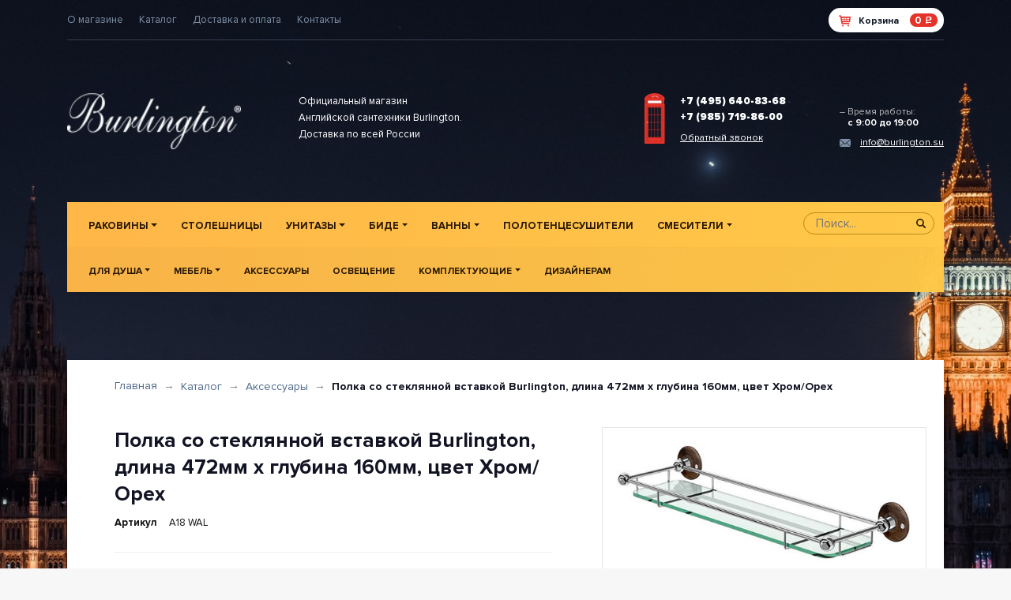

--- FILE ---
content_type: text/html; charset=UTF-8
request_url: https://burlington.su/catalog/aksessuary/polka-so-steklyannoy-vstavkoy-dlina-472mm-kh-glubina-160mm-tsvet-khromorekh
body_size: 7459
content:
<!DOCTYPE html>
<html lang="ru">
<head>
    <meta charset="utf-8">
    <meta http-equiv="X-UA-Compatible" content="IE=edge">
    <meta name="viewport" content="width=device-width, initial-scale=1">
    <title>Полка со стеклянной вставкой Burlington, длина 472мм х глубина 160мм, цвет Хром/Орех</title>
    <link rel="shortcut icon" href="/favicon.png" type="image/vnd.microsoft.icon">
		    <!-- CSRF Token -->
    <meta name="csrf-token" content="tYKFFbhplOimeoZfE3QhQaJauhXUlm2B7PRGUDgu">

    <!-- Styles -->
    
    <link rel="stylesheet" type="text/css" href="//cdn.jsdelivr.net/npm/slick-carousel@1.8.1/slick/slick.css">
    <link href="https://burlington.su/css/app.css?v2" rel="stylesheet">
    <link href="https://burlington.su/css/add.css?v5" rel="stylesheet">
</head>
<body class="body catalog.index product">
<div id="app">
    <header class="header">
    <div class="container">
        <nav class="d-flex flex-wrap header__top justify-content-between">
            <button class="navbar-toggler d-lg-none" type="button" data-toggle="collapse" data-target="#navbarSupportedContent"
                aria-controls="navbarSupportedContent" aria-expanded="false" aria-label="Toggle navigation">
                <span class="icon-bar"></span>
                <span class="icon-bar"></span> 
                <span class="icon-bar"></span>
            </button>
            <ul class="header__top__menu list-inline m-0 d-none d-lg-block">
                <li class="header__top__menu__item">
                    <a class="header__top__menu__item__link" href="https://burlington.su/about">О магазине</a>
                </li>
                <li class="header__top__menu__item">
                    <a class="header__top__menu__item__link" href="/catalog">Каталог</a>
                </li>
                <li class="header__top__menu__item">
                    <a class="header__top__menu__item__link" href="https://burlington.su/dostavka-i-oplata">Доставка и оплата</a>
                </li>
                
                <li class="header__top__menu__item">
                    <a class="header__top__menu__item__link" href="https://burlington.su/contacts">Контакты</a>
                </li>
                
            </ul>
            <div class="cart-block js-cart-block">
                <a class="cart-block__link" href=" javascript:void(0) ">
    <svg xmlns="http://www.w3.org/2000/svg" width="15" height="15" viewBox="0 0 15 15"><g><g><path fill="#e6332a" d="M10.325 7.571V6h2.673l-.223 1.571zM4.102 6h2.327v1.571H4.36zm2.327-2.357v1.571H4.09a.372.372 0 0 0-.115.024l-.264-1.595zM9.545 6v1.571H7.208V6zm0-2.357v1.571H7.208V3.643zm3.777 0L13.1 5.214h-2.775V3.643zm1.488-1.3a.779.779 0 0 0-.59-.272H3.454L3.3 1.157A.78.78 0 0 0 2.532.5H.78C.35.5 0 .851 0 1.286c0 .434.348.785.78.785h1.092l1.45 8.772c.006.036.024.065.035.098.012.041.022.08.042.118a.772.772 0 0 0 .093.14c.025.031.046.062.074.089a.748.748 0 0 0 .15.102c.03.016.056.038.088.051a.75.75 0 0 0 .286.059h8.572c.431 0 .78-.351.78-.786a.782.782 0 0 0-.78-.785H4.751l-.13-.786h8.82a.781.781 0 0 0 .772-.674l.78-5.5a.792.792 0 0 0-.183-.627z"/></g><g><path fill="#e6332a" d="M5 14.5a1 1 0 1 0 0-2 1 1 0 0 0 0 2z"/></g><g><path fill="#e6332a" d="M12 14.5a1 1 0 1 0 0-2 1 1 0 0 0 0 2z"/></g></g></svg>  
    <span class="cart-block__link__label">Корзина</span>
    <span class="cart-block__link__total js-cart-total">0 <span class="ruble">c</span></span>
</a>             </div>
        </nav>
        <div class="d-flex header__middle flex-wrap">
            <div class="col-lg-6 col-12 d-flex px-0">
                <div class="col-lg-6 header__middle__logo px-0">
                    <a href="/"><img src="https://burlington.su/images/logo.png" alt="Burlington" style="width:220px"></a>
                </div>
                <div class="col-lg-6 header__middle__text d-none d-md-block">
                    Официальный магазин<br>Английской сантехники Burlington.<br>Доставка по всей России
                </div>
            </div>
            <div class="col-lg-6 col-12 d-flex px-0">
                <div class="col-xl-8 col-md-6 col-12 mt-4 mt-lg-0 header__middle__contacts">
                    <div class="header__middle__contacts__content d-flex">
                        <div class="header__middle__contacts__content__image">
                            <svg xmlns="http://www.w3.org/2000/svg" width="26" height="64" viewBox="0 0 26 64"><defs><clipPath id="5rhya"><path d="M0 63.999h25.65V.06H0z"/></clipPath></defs><g><g><g><path fill="#cf2e26" d="M0 61h25V8H0z"/></g><g><g><path fill="#e6332a" d="M24.503 64.002H1.14c-.618 0-1.119-.467-1.119-1.043V14.952c0-.575.501-1.042 1.12-1.042h23.363c.619 0 1.12.467 1.12 1.042V62.96c0 .576-.501 1.043-1.12 1.043"/></g><g/><g clip-path="url(#5rhya)"><path fill="#cf2e26" d="M2.13 62.03h21.38V15.87H2.13z"/></g><g clip-path="url(#5rhya)"><path fill="#e6332a" d="M12.825.06C6.883.06 1.836 2.659 0 6.275h.025V8.27c0 .237.196.43.439.43h24.724a.434.434 0 0 0 .438-.43V6.275h.025C23.815 2.66 18.768.06 12.825.06"/></g><g clip-path="url(#5rhya)"><path fill="#cf2e26" d="M2.22 6.635c1.765-2.68 6-4.505 10.607-4.505 4.607 0 8.842 1.825 10.607 4.505z"/></g><g clip-path="url(#5rhya)"><path fill="#f6f6f6" d="M4.25 12.695h17.159V9.62H4.25z"/></g><g clip-path="url(#5rhya)"><path fill="#111724" d="M4.91 27.226h3.563V18.19H4.91z"/></g><g clip-path="url(#5rhya)"><path fill="#111724" d="M9 27.226h3.563V18.19H9z"/></g><g clip-path="url(#5rhya)"><path fill="#111724" d="M13.09 27.226h3.563V18.19H13.09z"/></g><g clip-path="url(#5rhya)"><path fill="#111724" d="M17.18 27.226h3.563V18.19H17.18z"/></g><g clip-path="url(#5rhya)"><path fill="#111724" d="M4.91 36.726h3.563V27.69H4.91z"/></g><g clip-path="url(#5rhya)"><path fill="#111724" d="M9 36.726h3.563V27.69H9z"/></g><g clip-path="url(#5rhya)"><path fill="#111724" d="M13.09 36.726h3.563V27.69H13.09z"/></g><g clip-path="url(#5rhya)"><path fill="#111724" d="M17.18 36.726h3.563V27.69H17.18z"/></g><g clip-path="url(#5rhya)"><path fill="#111724" d="M4.91 46.236h3.563V37.2H4.91z"/></g><g clip-path="url(#5rhya)"><path fill="#111724" d="M9 46.236h3.563V37.2H9z"/></g><g clip-path="url(#5rhya)"><path fill="#111724" d="M13.09 46.236h3.563V37.2H13.09z"/></g><g clip-path="url(#5rhya)"><path fill="#111724" d="M17.18 46.236h3.563V37.2H17.18z"/></g><g clip-path="url(#5rhya)"><path fill="#111724" d="M4.91 55.736h3.563V46.7H4.91z"/></g><g clip-path="url(#5rhya)"><path fill="#111724" d="M9 55.736h3.563V46.7H9z"/></g><g clip-path="url(#5rhya)"><path fill="#111724" d="M13.09 55.736h3.563V46.7H13.09z"/></g><g clip-path="url(#5rhya)"><path fill="#111724" d="M17.18 55.736h3.563V46.7H17.18z"/></g><g clip-path="url(#5rhya)"><path fill="#e6332a" d="M4.91 60.526h15.836V57.33H4.91z"/></g><g clip-path="url(#5rhya)"><path fill="#f9b233" d="M4.248 36.848c0 .453-.393.82-.88.82-.485 0-.878-.367-.878-.82 0-.451.393-.818.879-.818s.879.367.879.818"/></g><g clip-path="url(#5rhya)"><path fill="#f67c76" d="M8.92 4.874a1.3 1.3 0 0 1 1.052-1.216v-.002a12.572 12.572 0 0 1 3.268-.416c1.072.027 2.256.207 3.253.516l-.001.002a1.3 1.3 0 0 1 1.012 1.248c.003.287-.151.609-.31.825-.31.512-2.46-.247-2.348-.85.033-.18.09-.352.166-.507a12.07 12.07 0 0 0-1.789-.19 12.2 12.2 0 0 0-1.795.136c.073.157.124.33.151.511.09.605-2.081 1.298-2.374.777-.152-.22-.296-.547-.284-.834m6.42.07c-.22-.014-.315.03-.332.072-.015.038.021.107.097.183.155.158.451.33.791.457.606.228 1.054.215 1.096.107.015-.038-.02-.107-.096-.183-.155-.158-.451-.328-.792-.456a2.709 2.709 0 0 0-.764-.18m-5.026.091c-.612.209-.947.502-.908.612a.047.047 0 0 0 .013.02c.099.1.541.092 1.086-.094.613-.21.947-.502.908-.612a.049.049 0 0 0-.013-.02c-.098-.1-.541-.092-1.086.094"/></g></g></g></g></svg>                        </div>
                        <div class="header__middle__contacts__content__text">
                            <a class="header__middle__contacts__content__text__phone" href="tel:+7 (495) 640-83-68">+7 (495) 640-83-68</a>
                            <a class="header__middle__contacts__content__text__phone" href="tel:+7 (985) 719-86-00">+7 (985) 719-86-00</a>
                            <a class="header__middle__contacts__content__text__callback" href="#recalc" data-toggle="modal" data-target="#recalc">Обратный звонок</a>
                        </div>
                    </div>
                </div> 
                <div class="col-xl-4 col-md-6 col-12 pr-0  header__middle__schedule__wrapper d-none d-md-flex">
                    <div class="header__middle__schedule">
                        <div class="header__middle__schedule__text">
                            <div class="header__middle__schedule__text__label">– Время работы:</div>
                            <div class="header__middle__schedule__text__content">с 9:00 до 19:00</div>
                        </div>
                        <div class="header__middle__schedule__email">
                            <svg xmlns="http://www.w3.org/2000/svg" width="14" height="10" viewBox="0 0 14 10"><g><g><path fill="#7f90a6" d="M0 .878l4.833 4.2L0 9.187zm9.167 4.2L14 .876v8.31zM6.995 6L.318.273C.498.105.74 0 1.006 0h11.978c.267 0 .51.103.69.27zm1.73-.515l4.947 4.242c-.18.168-.422.273-.688.273H1.006c-.267 0-.51-.103-.69-.27l4.948-4.245L6.995 7z"/></g></g></svg> 
                            <a class="header__middle__schedule__email__link"  href="mailto:info@burlington.su">info@burlington.su</a>
                        </div> 
                    </div>
                </div>
            </div>
        </div>
        <div class="d-flex header__bottom">
    <nav class="navbar navbar-expand-lg p-0 w-100">
        <div class="position-relative w-100">
            
            <div class="collapse navbar-collapse" id="navbarSupportedContent">
                <div class="header__bottom__first w-100">
                    <ul class="navbar-nav main-menu text-uppercase flex-wrap ">
                                                                                                        <li class="nav-item">
                                <a  class="nav-link dropdown-toggle"  data-toggle="dropdown" aria-haspopup="true" aria-expanded="false" href="https://burlington.su/catalog/rakoviny">Раковины</a>
                                                                <ul class="dropdown-menu" aria-labelledby="navbarDropdownMenuLink">
                                                                        <li class="dropdown-item">
                                        <a href="https://burlington.su/catalog/rakoviny/classic" class="dropdown-item__link" >
                                            Classic
                                        </a>    
                                    </li>
                                                                        <li class="dropdown-item">
                                        <a href="https://burlington.su/catalog/rakoviny/contemporary" class="dropdown-item__link" >
                                            Contemporary
                                        </a>    
                                    </li>
                                                                        <li class="dropdown-item">
                                        <a href="https://burlington.su/catalog/rakoviny/edwardian" class="dropdown-item__link" >
                                            Edwardian
                                        </a>    
                                    </li>
                                                                        <li class="dropdown-item">
                                        <a href="https://burlington.su/catalog/rakoviny/victorian" class="dropdown-item__link" >
                                            Victorian
                                        </a>    
                                    </li>
                                                                        <li class="dropdown-item">
                                        <a href="https://burlington.su/catalog/rakoviny/vstraivaemye" class="dropdown-item__link" >
                                            Встраиваемые
                                        </a>    
                                    </li>
                                                                        <li class="dropdown-item">
                                        <a href="https://burlington.su/catalog/rakoviny/malenkie-rakoviny" class="dropdown-item__link" >
                                            Маленькие раковины
                                        </a>    
                                    </li>
                                                                    </ul>    
                                                            </li> 
                                                                                <li class="nav-item">
                                <a  class="nav-link "  href="https://burlington.su/catalog/stoleshnitsy">Столешницы</a>
                                                            </li> 
                                                                                <li class="nav-item">
                                <a  class="nav-link dropdown-toggle"  data-toggle="dropdown" aria-haspopup="true" aria-expanded="false" href="https://burlington.su/catalog/unitazy">Унитазы</a>
                                                                <ul class="dropdown-menu" aria-labelledby="navbarDropdownMenuLink">
                                                                        <li class="dropdown-item">
                                        <a href="https://burlington.su/catalog/unitazy/s-vysokim-bachkom" class="dropdown-item__link" >
                                            С высоким бачком
                                        </a>    
                                    </li>
                                                                        <li class="dropdown-item">
                                        <a href="https://burlington.su/catalog/unitazy/s-srednim-bochkom" class="dropdown-item__link" >
                                            С средним бачком
                                        </a>    
                                    </li>
                                                                        <li class="dropdown-item">
                                        <a href="https://burlington.su/catalog/unitazy/s-nizkim-bachkom" class="dropdown-item__link" >
                                            С низким бачком
                                        </a>    
                                    </li>
                                                                        <li class="dropdown-item">
                                        <a href="https://burlington.su/catalog/unitazy/monoblok" class="dropdown-item__link" >
                                            Моноблок
                                        </a>    
                                    </li>
                                                                        <li class="dropdown-item">
                                        <a href="https://burlington.su/catalog/unitazy/podvesnye-i-pristennye" class="dropdown-item__link" >
                                            Подвесные и пристенные
                                        </a>    
                                    </li>
                                                                    </ul>    
                                                            </li> 
                                                                                <li class="nav-item">
                                <a  class="nav-link dropdown-toggle"  data-toggle="dropdown" aria-haspopup="true" aria-expanded="false" href="https://burlington.su/catalog/bide">Биде</a>
                                                                <ul class="dropdown-menu" aria-labelledby="navbarDropdownMenuLink">
                                                                        <li class="dropdown-item">
                                        <a href="https://burlington.su/catalog/bide/podvesnye" class="dropdown-item__link" >
                                            Подвесные
                                        </a>    
                                    </li>
                                                                        <li class="dropdown-item">
                                        <a href="https://burlington.su/catalog/bide/napolnye" class="dropdown-item__link" >
                                            Напольные
                                        </a>    
                                    </li>
                                                                    </ul>    
                                                            </li> 
                                                                                <li class="nav-item">
                                <a  class="nav-link dropdown-toggle"  data-toggle="dropdown" aria-haspopup="true" aria-expanded="false" href="https://burlington.su/catalog/vanny">Ванны</a>
                                                                <ul class="dropdown-menu" aria-labelledby="navbarDropdownMenuLink">
                                                                        <li class="dropdown-item">
                                        <a href="https://burlington.su/catalog/vanny/iz-kamennoy-massy" class="dropdown-item__link" >
                                            из Каменной массы
                                        </a>    
                                    </li>
                                                                        <li class="dropdown-item">
                                        <a href="https://burlington.su/catalog/vanny/vstraivaemye" class="dropdown-item__link" >
                                            Встраиваемые
                                        </a>    
                                    </li>
                                                                        <li class="dropdown-item">
                                        <a href="https://burlington.su/catalog/vanny/svobodnostoyaschie" class="dropdown-item__link" >
                                            Свободностоящие
                                        </a>    
                                    </li>
                                                                        <li class="dropdown-item">
                                        <a href="https://burlington.su/catalog/vanny/traditsionnye" class="dropdown-item__link" >
                                            Традиционные
                                        </a>    
                                    </li>
                                                                    </ul>    
                                                            </li> 
                                                                                <li class="nav-item">
                                <a  class="nav-link "  href="https://burlington.su/catalog/radiatory">Полотенцесушители</a>
                                                            </li> 
                                                                                <li class="nav-item">
                                <a  class="nav-link dropdown-toggle"  data-toggle="dropdown" aria-haspopup="true" aria-expanded="false" href="https://burlington.su/catalog/smesiteli">Смесители</a>
                                                                <ul class="dropdown-menu" aria-labelledby="navbarDropdownMenuLink">
                                                                        <li class="dropdown-item">
                                        <a href="https://burlington.su/catalog/smesiteli/dlya-rakoviny" class="dropdown-item__link" >
                                            для Раковины
                                        </a>    
                                    </li>
                                                                        <li class="dropdown-item">
                                        <a href="https://burlington.su/catalog/smesiteli/dlya-vanny" class="dropdown-item__link" >
                                            для Ванны
                                        </a>    
                                    </li>
                                                                        <li class="dropdown-item">
                                        <a href="https://burlington.su/catalog/smesiteli/dlya-bide" class="dropdown-item__link" >
                                            для Биде
                                        </a>    
                                    </li>
                                                                    </ul>    
                                                            </li> 
                         
                                        
                    </ul>
                    <div class="header__bottom__first__search">
                        <form action="https://burlington.su/catalog" method="GET">
                            <input class="header__bottom__first__search__input" placeholder="Поиск..." value="" type="text" name="search">
                            <button type="submit" class="header__bottom__first__search__btn" >
                                <svg xmlns="http://www.w3.org/2000/svg" width="12" height="12" viewBox="0 0 12 12"><g><g><path fill="#332003" d="M4.934 8.157a3.223 3.223 0 1 1 0-6.447 3.223 3.223 0 0 1 0 6.447zm6.772 2.131L9.1 7.681c-.013-.014-.03-.023-.044-.036a4.934 4.934 0 1 0-1.41 1.41c.013.014.022.03.036.044l2.607 2.607a1.003 1.003 0 0 0 1.418-1.418z"/></g></g></svg>                            </button>
                        </form>
                    </div> 
                </div>
                <div class="header__bottom__second w-100">
                    <ul class="navbar-nav main-menu text-uppercase flex-wrap">
                        
                                                                                <li class="nav-item">
                                <a  class="nav-link dropdown-toggle"  data-toggle="dropdown" aria-haspopup="true" aria-expanded="false" href="https://burlington.su/catalog/dlya-dusha">Для душа</a>
                                                                <ul class="dropdown-menu" aria-labelledby="navbarDropdownMenuLink">
                                                                        <li class="dropdown-item">
                                        <a href="https://burlington.su/catalog/dlya-dusha/poddony" class="dropdown-item__link" >
                                            Душевые поддоны
                                        </a>    
                                    </li>
                                                                        <li class="dropdown-item">
                                        <a href="https://burlington.su/catalog/dlya-dusha/ograzhdeniya" class="dropdown-item__link" >
                                            Душевые ограждения
                                        </a>    
                                    </li>
                                                                        <li class="dropdown-item">
                                        <a href="https://burlington.su/catalog/dlya-dusha/ugolki" class="dropdown-item__link" >
                                            Душевые уголки
                                        </a>    
                                    </li>
                                                                        <li class="dropdown-item">
                                        <a href="https://burlington.su/catalog/dlya-dusha/dushevye-komplekty" class="dropdown-item__link" >
                                            Душевые комплекты
                                        </a>    
                                    </li>
                                                                    </ul>    
                                                            </li>  
                                                                                <li class="nav-item">
                                <a  class="nav-link dropdown-toggle"  data-toggle="dropdown" aria-haspopup="true" aria-expanded="false" href="https://burlington.su/catalog/mebel">Мебель</a>
                                                                <ul class="dropdown-menu" aria-labelledby="navbarDropdownMenuLink">
                                                                        <li class="dropdown-item">
                                        <a href="https://burlington.su/catalog/mebel/tumby" class="dropdown-item__link" >
                                            Тумбы
                                        </a>    
                                    </li>
                                                                        <li class="dropdown-item">
                                        <a href="https://burlington.su/catalog/mebel/zekala" class="dropdown-item__link" >
                                            Зеркала
                                        </a>    
                                    </li>
                                                                    </ul>    
                                                            </li>  
                                                                                <li class="nav-item">
                                <a  class="nav-link "  href="https://burlington.su/catalog/aksessuary">Аксессуары</a>
                                                            </li>  
                                                                                <li class="nav-item">
                                <a  class="nav-link "  href="https://burlington.su/catalog/osveschenie">Освещение</a>
                                                            </li>  
                                                                                <li class="nav-item">
                                <a  class="nav-link dropdown-toggle"  data-toggle="dropdown" aria-haspopup="true" aria-expanded="false" href="https://burlington.su/catalog/komplektuyuschie">Комплектующие</a>
                                                                <ul class="dropdown-menu" aria-labelledby="navbarDropdownMenuLink">
                                                                        <li class="dropdown-item">
                                        <a href="https://burlington.su/catalog/komplektuyuschie/dlya-rakoviny" class="dropdown-item__link" >
                                            для Раковины
                                        </a>    
                                    </li>
                                                                        <li class="dropdown-item">
                                        <a href="https://burlington.su/catalog/komplektuyuschie/dlya-vanny" class="dropdown-item__link" >
                                            для Ванны
                                        </a>    
                                    </li>
                                                                        <li class="dropdown-item">
                                        <a href="https://burlington.su/catalog/komplektuyuschie/dlya-bide-i-unitazov" class="dropdown-item__link" >
                                            для Биде и Унитазов
                                        </a>    
                                    </li>
                                                                        <li class="dropdown-item">
                                        <a href="https://burlington.su/catalog/komplektuyuschie/dlya-poddonov" class="dropdown-item__link" >
                                            для Поддонов
                                        </a>    
                                    </li>
                                                                    </ul>    
                                                            </li>  
                                                                                <li class="nav-item">
                                <a  class="nav-link "  href="https://burlington.su/catalog/dizayneram">Дизайнерам</a>
                                                            </li>  
                         
                                        
                    </ul>
                    <div class="header__bottom__first__search mobile-search d-block d-lg-none">
                        <form action="https://burlington.su/catalog" method="GET">
                            <input class="header__bottom__first__search__input" placeholder="Поиск..." value="" type="text" name="search">
                            <button type="submit" class="header__bottom__first__search__btn" >
                                <svg xmlns="http://www.w3.org/2000/svg" width="12" height="12" viewBox="0 0 12 12"><g><g><path fill="#332003" d="M4.934 8.157a3.223 3.223 0 1 1 0-6.447 3.223 3.223 0 0 1 0 6.447zm6.772 2.131L9.1 7.681c-.013-.014-.03-.023-.044-.036a4.934 4.934 0 1 0-1.41 1.41c.013.014.022.03.036.044l2.607 2.607a1.003 1.003 0 0 0 1.418-1.418z"/></g></g></svg>                            </button>
                        </form>
                    </div>
                    <div class="clearfix"></div>
                </div>
            </div>
        </div>
    </nav>
</div>            </div>
    <canvas id="clockCanvas" width="60px" height="60px">ddd</canvas>
    <div class="clock">
        <div class="hour-arrow"></div>
        <div class="min-arrow"></div>
    </div>
</header>
        <div class="container ">
        <div class="product__wrapper">
            <div class="product-card">
                
                <nav aria-label="breadcrumb">
    <ol class="breadcrumb">
                                    <li class="breadcrumb-item"><a href="https://burlington.su">Главная</a></li>
                                                <li class="breadcrumb-item"><a href="https://burlington.su/catalog">Каталог</a></li>
                                                <li class="breadcrumb-item"><a href="https://burlington.su/catalog/aksessuary">Аксессуары</a></li>
                                   
                <li class="breadcrumb-item active" aria-current="page">Полка со стеклянной вставкой Burlington, длина 472мм х глубина 160мм, цвет Хром/Орех</li> 
                        </ol>
</nav>
                                <div class="row">
                    <div class="col-lg-7 pr-2 pr-lg-5">
                    <h1 class="product-card__title">Полка со стеклянной вставкой Burlington, длина 472мм х глубина 160мм, цвет Хром/Орех</h1>
                                        <div class="d-flex product-card__code">
                        <p class="product-card__code__label">Артикул</p>
                        <p class="product-card__code__value text-uppercase">A18 WAL</p>
                    </div>
                                        <div class="product-card__description">
                        
                    </div>
                                        <div class="product-card__property">
                        <h3 class="product-card__property__title">Комплектация</h3>
                        <div class="product-card__property__item d-flex">
                            <p class="product-card__property__item__label mb-0 w-25">Артикул</p>
                            <p class="product-card__property__item__label mb-0 w-75">Наименование</p>
                        </div>
                                                <div class="product-card__property__item d-flex">
                            <p class="product-card__property__item__value mb-0 w-25 d-flex align-items-center">A18 CHR</p>
                            <p class="product-card__property__item__value w-75  mb-0">Стеклянная полка, цвет Хром</p>
                        </div>
                                                <div class="product-card__property__item d-flex">
                            <p class="product-card__property__item__value mb-0 w-25 d-flex align-items-center">G13 WAL</p>
                            <p class="product-card__property__item__value w-75  mb-0">Держатель для аксессуаров, Орех</p>
                        </div>
                                            </div>
                                         
                    <form action="https://burlington.su/cart/add" method="get">
                                                <div class="product-card__form product-teaser__footer mb-4 mb-lg-0">
                            <div class="d-flex flex-wrap align-items-center justify-content-between">
                                <div class="product-teaser__footer__price">
                                                                        <span class="js-product-price" data-base="15846">15 846</span>
                                    <span class="ruble">c</span>
                                </div>
                                <button type="submit" class="btn-shadow text-uppercase js-to-cart"><span>Купить</span></button>
                            </div>
                            <div class="d-flex flex-wrap align-items-center justify-content-between mt-3">
                                <div class="plusminus d-flex justify-content-center align-items-center js-plusminus mb-3 mb-sm-0">
                                    <span class="minus js-minus">-</span>
                                    <input type="hidden" name="id" value="2187">
                                    <input type="text" data-unit="шт." name="count" value="1 шт." readonly="">
                                    <span class="plus js-plus">+</span>
                                </div>
                                <button class="btn btn-light js-one-click" data-pid="2187">Купить в 1 клик</button>
                            </div>
                        </div>
                        <input type="hidden" name="_token" value="tYKFFbhplOimeoZfE3QhQaJauhXUlm2B7PRGUDgu">
                    </form>    
                        
                    </div>
                    <div class="col-lg-5">
                        <div class="product-card__slider">
                            <div class="product-card__slider__big">
                                                                <div class="product-card__slider__big__item d-flex">
                                    <a href="https://burlington.su/images/uploads/02e63d5ff1c11ede138c9b39b66c2d75.png" class="align-self-center mx-auto d-block h-100" data-fancybox="product-2187" tabindex="0">
                                        <img class="img-fluid " src="https://burlington.su/images/uploads/02e63d5ff1c11ede138c9b39b66c2d75.png" alt="">
                                    </a>
                                </div>
                                                            </div>
                            <div class="product-card__slider__small">
                                                                <div class="product-card__slider__small__item">
                                    <img class="d-block mx-auto" src="https://burlington.su/images/uploads/02e63d5ff1c11ede138c9b39b66c2d75.png" alt="">
                                </div>
                                                            </div>
                        </div>
                    </div>
                </div>
            </div>
                    </div>
        <div class="row">
                        <div class="col-lg-6 col-12">
                                <div class="product-teaser-sm d-flex position-relative">
                    <a class="product-teaser-sm__link align-items-center h-100 d-none d-sm-flex" href="https://burlington.su/catalog/aksessuary/polotentsederzhatel-dvoynoy-dlina-600mm-kh-glubina-144mm-tsvet-khromorekh">
                        <img class="d-block mx-auto img-fluid" src="https://burlington.su/images/uploads/6866b5063081335f2da2bdfb9ceb9004.png" alt="">
                    </a>
                    <div class="product-teaser-sm__content">
                        <h5  class="product-teaser-sm__content__title">
                            <a class="product-teaser-sm__content__link" href="https://burlington.su/catalog/aksessuary/polotentsederzhatel-dvoynoy-dlina-600mm-kh-glubina-144mm-tsvet-khromorekh">Полотенцедержатель двойной Burlington, длина 600мм х глубина 144мм, цвет Хром/Орех</a>
                        </h5>
                                                                        <div class="d-flex">
                            <p class="product-teaser__content__label mb-0">Артикул</p>
                            <p class="product-teaser__content__value mb-0">A17 WAL</p>
                        </div>
                                                <div class="product-teaser__footer__price">
                                                        10 852 <span class="ruble">c</span>
                        </div>
                    </div>
                    <a href="https://burlington.su/catalog/aksessuary/polotentsederzhatel-dvoynoy-dlina-600mm-kh-glubina-144mm-tsvet-khromorekh" class="arrow arrow__left position-absolute"><svg xmlns="http://www.w3.org/2000/svg" width="9" height="14" viewBox="0 0 9 14"><g><g><path fill="#748499" d="M0 1.417L1.472 0 8.75 7l-7.278 7L0 12.583 5.801 7z"/></g></g></svg></a>
                </div>
                            </div> 
                        <div class="col-lg-6 col-12">
                                <div class="product-teaser-sm d-flex position-relative">
                    <a class="product-teaser-sm__link align-items-center h-100 d-none d-sm-flex" href="https://burlington.su/catalog/aksessuary/podvesnoy-stakan-8-x-113-x-12sm-tsvet-khromchernyy">
                        <img class="d-block mx-auto img-fluid" src="https://burlington.su/images/uploads/9a2526e4c47f49dc5c16a56d6d779ede.jpg" alt="">
                    </a>
                    <div class="product-teaser-sm__content">
                        <h5  class="product-teaser-sm__content__title">
                            <a class="product-teaser-sm__content__link" href="https://burlington.su/catalog/aksessuary/podvesnoy-stakan-8-x-113-x-12sm-tsvet-khromchernyy">Подвесной стакан Burlington 8 x 11.3 x 12см, цвет Хром/Черный</a>
                        </h5>
                                                                        <div class="d-flex">
                            <p class="product-teaser__content__label mb-0">Артикул</p>
                            <p class="product-teaser__content__value mb-0">A2 BLA</p>
                        </div>
                                                <div class="product-teaser__footer__price">8 322 <span class="ruble">c</span></div>
                    </div>  
                    <a href="https://burlington.su/catalog/aksessuary/podvesnoy-stakan-8-x-113-x-12sm-tsvet-khromchernyy" class="arrow position-absolute"><svg xmlns="http://www.w3.org/2000/svg" width="9" height="14" viewBox="0 0 9 14"><g><g><path fill="#748499" d="M0 1.417L1.472 0 8.75 7l-7.278 7L0 12.583 5.801 7z"/></g></g></svg></a>
                </div>  
                            </div>
        </div>
            </div> 

    <footer class="footer">
    <div class="container">
        <div class="row">
            <div class="col-lg-4 col-md-6 mb-4 mb-lg-0 d-flex flex-column justify-content-between ">
                <div class="footer__content">
                    <a href="/" class="footer__content__logo d-block"><img src="https://burlington.su/images/logo.png" alt="Burlington"></a>
                    Магазин Burlington.SU Россия, г. Москва<br>2015 - 2021 гг. Все права защищены.
                </div>
                <div class="footer__payments mt-4">
                    <img  src="https://burlington.su/images/payments.png" alt="Платежи">
                </div>
            </div>
            <div class="col-lg-4 col-md-6 col-12 mb-4 mb-lg-0 d-flex ">
                <div class="col-lg-6 col-6 footer__menu">
                    <h4 class="footer__title footer__menu__title">О магазине</h4>
                    <ul class="footer__menu__list list-unstyled">
                        <li class="footer__menu__list__item">
                            <a class="footer__menu__list__item__link" href="https://burlington.su/about">О магазине</a>
                        </li>
                        <li class="footer__menu__list__item">
                            <a class="footer__menu__list__item__link" href="/catalog">Каталог</a>
                        </li>
                        <li class="footer__menu__list__item">
                            <a class="footer__menu__list__item__link" href="https://burlington.su/dostavka-i-oplata">Доставка и оплата</a>
                        </li>
                        <li class="footer__menu__list__item">
                            <a class="footer__menu__list__item__link" href="https://burlington.su/contacts">Контакты</a>
                        </li>
                    </ul>
                </div>
                <div class="col-lg-6 col-6 footer__menu">
                    <h4 class="footer__title footer__menu__title">Каталог</h4>
                    <ul class="footer__menu__list list-unstyled">
                                                                        <li class="footer__menu__list__item">
                            <a class="footer__menu__list__item__link" href="https://burlington.su/catalog/rakoviny">Раковины</a>
                        </li>    
                                                <li class="footer__menu__list__item">
                            <a class="footer__menu__list__item__link" href="https://burlington.su/catalog/stoleshnitsy">Столешницы</a>
                        </li>    
                                                <li class="footer__menu__list__item">
                            <a class="footer__menu__list__item__link" href="https://burlington.su/catalog/unitazy">Унитазы</a>
                        </li>    
                                                <li class="footer__menu__list__item">
                            <a class="footer__menu__list__item__link" href="https://burlington.su/catalog/bide">Биде</a>
                        </li>    
                                                <li class="footer__menu__list__item">
                            <a class="footer__menu__list__item__link" href="https://burlington.su/catalog/vanny">Ванны</a>
                        </li>    
                                                <li class="footer__menu__list__item">
                            <a class="footer__menu__list__item__link" href="https://burlington.su/catalog/radiatory">Полотенцесушители</a>
                        </li>    
                                                <li class="footer__menu__list__item">
                            <a class="footer__menu__list__item__link" href="https://burlington.su/catalog/smesiteli">Смесители</a>
                        </li>    
                                                <li class="footer__menu__list__item">
                            <a class="footer__menu__list__item__link" href="https://burlington.su/catalog/dlya-dusha">Для душа</a>
                        </li>    
                                                <li class="footer__menu__list__item">
                            <a class="footer__menu__list__item__link" href="https://burlington.su/catalog/mebel">Мебель</a>
                        </li>    
                                                <li class="footer__menu__list__item">
                            <a class="footer__menu__list__item__link" href="https://burlington.su/catalog/aksessuary">Аксессуары</a>
                        </li>    
                                                <li class="footer__menu__list__item">
                            <a class="footer__menu__list__item__link" href="https://burlington.su/catalog/osveschenie">Освещение</a>
                        </li>    
                                                <li class="footer__menu__list__item">
                            <a class="footer__menu__list__item__link" href="https://burlington.su/catalog/komplektuyuschie">Комплектующие</a>
                        </li>    
                                                <li class="footer__menu__list__item">
                            <a class="footer__menu__list__item__link" href="https://burlington.su/catalog/dizayneram">Дизайнерам</a>
                        </li>    
                                            </ul>
                </div>
            </div>
            <div class="col-lg-4 col-12 d-flex flex-column justify-content-between ">
                <div class="footer__contacts">
                    <h4 class="footer__title footer__contacts__title">Контакты</h4>
                    <div class="footer__contacts__text">
                        <p>г. Реутов, ул. Северный проезд, дом 1,</p>

<p>здание Дом Мебели</p>
                    </div>
                </div>
                <div class="footer__phones row">
                    <div class="col-6">
                        <a class="footer__phones__phone" href="tel:+7 (495) 640-83-68">+7 (495) 640-83-68</a>
                        <a class="footer__phones__phone" href="tel:+7 (985) 719-86-00">+7 (985) 719-86-00</a>
                        <a class="footer__phones__callback" href="#callbackModal" data-toggle="modal" data-target="#callbackModal">Обратный звонок</a>
                    </div>
                    <div class="col-6">
                        <div class="footer__phones__schedule">
                            <div class="footer__phones__schedule__label">– Время работы:</div>
                            <div class="footer__phones__schedule__text">с 9:00 до 19:00</div>
                        </div>
                        <div class="footer__phones__schedule__email">
                            <svg xmlns="http://www.w3.org/2000/svg" width="14" height="10" viewBox="0 0 14 10"><g><g><path fill="#7f90a6" d="M0 .878l4.833 4.2L0 9.187zm9.167 4.2L14 .876v8.31zM6.995 6L.318.273C.498.105.74 0 1.006 0h11.978c.267 0 .51.103.69.27zm1.73-.515l4.947 4.242c-.18.168-.422.273-.688.273H1.006c-.267 0-.51-.103-.69-.27l4.948-4.245L6.995 7z"/></g></g></svg> 
                            <a class="footer__phones__schedule__email__link"  href="mailto:info@burlington.su">info@burlington.su</a>
                        </div> 
                    </div>
                </div>
            </div>
        </div>
    </div>
</footer>    <div class="popup-message__wrapper d-flex justify-content-center position-fixed">
        <div class="popup-message">Товар добавлен в корзину</div>
    </div>
    
    <div class="modal fade" id="toCartConfirm" tabindex="-1" role="dialog" aria-labelledby="..." aria-hidden="true">
    <div class="modal-dialog modal-dialog-centered" role="document">
        <div class="modal-content">
            <div class="modal-header">
                <h6 class="modal-title"><strong>Товар добавлен в корзину</strong></h6>
                <button type="button" class="close" data-dismiss="modal" aria-label="Close">
                    <span aria-hidden="true">&times;</span>
                </button>
            </div>
            <div class="modal-body">
                <div class="d-flex flex-wrap justify-content-between py-4">
                    <button type="button" class="btn btn-light mb-3 mb-md-0" data-dismiss="modal">Продолжить покупки</button>
                   <a href="https://burlington.su/cart" class="btn-shadow d-block"><span>Перейти в корзину</span></a>
                </div>
            </div>
        </div>
    </div>
</div>
<div class="modal fade" id="oneClick" tabindex="-1" role="dialog" aria-labelledby="..." aria-hidden="true">
    <div class="modal-dialog modal-dialog-centered" role="document">
        <div class="modal-content">
            <div class="modal-header">
                <h6 class="modal-title"><strong>Купить в один клик</strong></h6>
                <button type="button" class="close" data-dismiss="modal" aria-label="Close">
                    <span aria-hidden="true">&times;</span>
                </button>
            </div>
            <div class="modal-body">
                <form action="https://burlington.su/cart/one" method="POST">
                    <div class="form-group">
                        <label class="form-label text-uppercase" for="one-name">Ваши ФИО<span>*</span></label>
                        <input type="text" name="name" class="form-control" id="one-name" required>
                    </div>
                    <div class="form-group">
                        <label class="form-label text-uppercase" for="one-phone">Контактный телефон<span>*</span></label>
                        <input type="text" name="phone" class="form-control" id="one-phone" required>
                    </div>
                    <div class="form-group">
                        <button type="submit" class="btn-shadow d-block text-uppercase w-100"><span class="w-100">Оформить заказ</span></button>
                    </div>
                    <input type="hidden" name="pid">
                    <input type="hidden" name="_token" value="tYKFFbhplOimeoZfE3QhQaJauhXUlm2B7PRGUDgu">
                </form>
            </div>
        </div>
    </div>
</div>
<div class="modal fade" id="recalc" tabindex="-1" role="dialog" aria-labelledby="..." aria-hidden="true">
    <div class="modal-dialog modal-dialog-centered" role="document">
        <div class="modal-content">
            <div class="modal-header">
                <h6 class="modal-title"><strong>Обратный звонок</strong></h6>
                <button type="button" class="close" data-dismiss="modal" aria-label="Close">
                    <span aria-hidden="true">&times;</span>
                </button>
            </div>
            <div class="modal-body">
                <form action="https://burlington.su/recalc" id="recalcForm" method="POST">
                    <div class="form-group">
                        <label class="form-label text-uppercase" for="one-phone">Контактный телефон<span>*</span></label>
                        <input type="text" name="phone" class="form-control" id="one-phone" required>
                    </div>
                    <div class="form-group">
                        <button type="submit" class="btn-shadow d-block text-uppercase w-100"><span class="w-100">Перезвоните</span></button>
                    </div>
                    <input type="hidden" name="type" value="Обратный звонок">
                    <input type="hidden" name="_token" value="tYKFFbhplOimeoZfE3QhQaJauhXUlm2B7PRGUDgu">
                </form>
            </div>
        </div>
    </div>
</div>
<div class="modal fade" id="recalcConfirm" tabindex="-1" role="dialog" aria-labelledby="..." aria-hidden="true">
    <div class="modal-dialog modal-dialog-centered" role="document">
        <div class="modal-content">
            <div class="modal-header">
                <h6 class="modal-title"><strong>Обратный звонок</strong></h6>
                <button type="button" class="close" data-dismiss="modal" aria-label="Close">
                    <span aria-hidden="true">&times;</span>
                </button>
            </div>
            <div class="modal-body text-center">
                <p><strong>Спасибо за обращение!</strong></p>
                <p>Наш менеджер перезвонит вам по номеру <strong class="js-recalc__phone"></strong></p>
            </div>
        </div>
    </div>
</div>

</div>

<!-- Scripts -->
<script src="https://burlington.su/js/manifest.js"></script>
<script src="https://burlington.su/js/vendor.js"></script>
<script src="https://burlington.su/js/app.js"></script>
<script src="https://burlington.su/js/add.js?v2"></script>
<script type="text/javascript" src="//cdn.jsdelivr.net/npm/slick-carousel@1.8.1/slick/slick.min.js"></script>
<link rel="stylesheet" href="https://cdn.jsdelivr.net/gh/fancyapps/fancybox@3.5.7/dist/jquery.fancybox.min.css" />
<script src="https://cdn.jsdelivr.net/gh/fancyapps/fancybox@3.5.7/dist/jquery.fancybox.min.js"></script>

<script>
    $('#product-slider').flexslider({
        animation: "slide",
        controlNav: false,
        animationLoop: false,
        slideshow: false,
        touch: true,
        sync: "#animal-carousel"
    });
</script>
<!-- Yandex.Metrika counter -->
<script type="text/javascript" >
   (function(m,e,t,r,i,k,a){m[i]=m[i]||function(){(m[i].a=m[i].a||[]).push(arguments)};
   m[i].l=1*new Date();
   for (var j = 0; j < document.scripts.length; j++) {if (document.scripts[j].src === r) { return; }}
   k=e.createElement(t),a=e.getElementsByTagName(t)[0],k.async=1,k.src=r,a.parentNode.insertBefore(k,a)})
   (window, document, "script", "https://mc.yandex.ru/metrika/tag.js", "ym");

   ym(20436055, "init", {
        clickmap:true,
        trackLinks:true,
        accurateTrackBounce:true,
        webvisor:true,
        ecommerce:"dataLayer"
   });
</script>
<noscript><div><img src="https://mc.yandex.ru/watch/20436055" style="position:absolute; left:-9999px;" alt="" /></div></noscript>
<!-- /Yandex.Metrika counter -->
<meta name="yandex-verification" content="7c7df6feab25632e" />
</body>
</html> 
